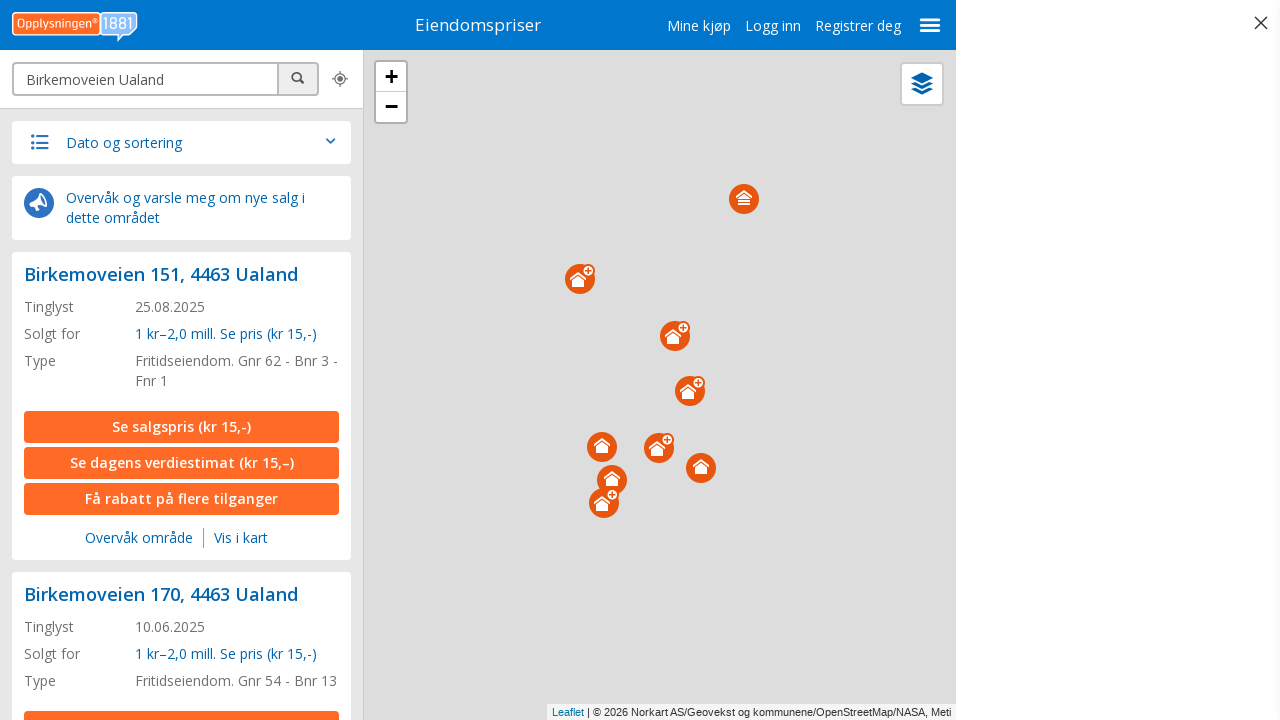

--- FILE ---
content_type: text/html; charset=utf-8
request_url: https://www.eiendomspriser.no/adresser/lund/4463-ualand/birkemoveien-128
body_size: 10666
content:


<!DOCTYPE html>
<html lang="no" class="page-sidebar-ad page-sidebar-ad--300">
<head>
    <meta charset="utf-8">
    <meta http-equiv="X-UA-Compatible" content="IE=edge">
    <meta name="viewport" content="width=device-width, initial-scale=1, maximum-scale=1.0, user-scalable=no" />

    
    <style>
        .async-hide {
            opacity: 0 !important
        }
    </style>


        <title>Se alle eiendomspriser for Birkemoveien 128, Ualand i Lund kommune – Eiendomspriser</title>
    <link href="https://fonts.googleapis.com/css?family=Open+Sans:400,600,700" rel="stylesheet">
    <meta name="pbstck_context:site_name" content="eiendomspriser.no">
    <meta name="ad:section" content="frontpage">
    
    
    <script type="text/javascript">(function () { function i(e) { if (!window.frames[e]) { if (document.body && document.body.firstChild) { var t = document.body; var n = document.createElement("iframe"); n.style.display = "none"; n.name = e; n.title = e; t.insertBefore(n, t.firstChild) } else { setTimeout(function () { i(e) }, 5) } } } function e(n, o, r, f, s) { function e(e, t, n, i) { if (typeof n !== "function") { return } if (!window[o]) { window[o] = [] } var a = false; if (s) { a = s(e, i, n) } if (!a) { window[o].push({ command: e, version: t, callback: n, parameter: i }) } } e.stub = true; e.stubVersion = 2; function t(i) { if (!window[n] || window[n].stub !== true) { return } if (!i.data) { return } var a = typeof i.data === "string"; var e; try { e = a ? JSON.parse(i.data) : i.data } catch (t) { return } if (e[r]) { var o = e[r]; window[n](o.command, o.version, function (e, t) { var n = {}; n[f] = { returnValue: e, success: t, callId: o.callId }; if (i.source) { i.source.postMessage(a ? JSON.stringify(n) : n, "*") } }, o.parameter) } } if (typeof window[n] !== "function") { window[n] = e; if (window.addEventListener) { window.addEventListener("message", t, false) } else { window.attachEvent("onmessage", t) } } } e("__tcfapi", "__tcfapiBuffer", "__tcfapiCall", "__tcfapiReturn"); i("__tcfapiLocator") })();</script>
    <script type="text/javascript">(function () { (function (e, r) { var t = document.createElement("link"); t.rel = "preconnect"; t.as = "script"; var n = document.createElement("link"); n.rel = "dns-prefetch"; n.as = "script"; var i = document.createElement("script"); i.id = "spcloader"; i.type = "text/javascript"; i["async"] = true; i.charset = "utf-8"; var o = "https://sdk.privacy-center.org/" + e + "/loader.js?target_type=notice&target=" + r; if (window.didomiConfig && window.didomiConfig.user) { var a = window.didomiConfig.user; var c = a.country; var d = a.region; if (c) { o = o + "&country=" + c; if (d) { o = o + "&region=" + d } } } t.href = "https://sdk.privacy-center.org/"; n.href = "https://sdk.privacy-center.org/"; i.src = o; var s = document.getElementsByTagName("script")[0]; s.parentNode.insertBefore(t, s); s.parentNode.insertBefore(n, s); s.parentNode.insertBefore(i, s) })("3b405368-707c-4d72-9888-1a87340e813e", "wAeDh7jW") })();</script>

    <script async src="https://boot.pbstck.com/v1/adm/681f7a46-85c9-4a46-96b7-495f1ad0e58c"></script>
    <script src="/Scripts/leaflet?v=l2orlTNDW4suqTwtbV5XXGLpzMJX5Mgke7k5h66y27o1"></script>

    <script src="/Scripts/js?v=xkI_I3sWcDbt812SOkKR--r6EQgJUROwJZX_88WBEHQ1"></script>

    <link href="/Styles/css?v=gfh1oi5_VSWphuyTmIWJjLFmMhcfI0F2n-oyqGlKvko1" rel="stylesheet"/>

    <link rel="apple-touch-icon" sizes="180x180" href="/Content/favicons/apple-touch-icon.png">
<link rel="icon" type="image/png" href="/Content/favicons/favicon-32x32.png" sizes="32x32">
<link rel="icon" type="image/png" href="/Content/favicons/favicon-16x16.png" sizes="16x16">
<link rel="manifest" href="/Content/favicons/manifest.json">
<link rel="mask-icon" href="/Content/favicons/safari-pinned-tab.svg" color="#90bbe4">
<link rel="shortcut icon" href="/Content/favicons/favicon.ico">
<meta name="msapplication-config" content="/Content/favicons/browserconfig.xml">
<meta name="theme-color" content="#ffffff">

    <!--[if lt IE 9]>
        <script src="https://oss.maxcdn.com/html5shiv/3.7.2/html5shiv.min.js"></script>
        <script src="https://oss.maxcdn.com/respond/1.4.2/respond.min.js"></script>
    <![endif]-->
    <script>
        var facebookAppId = '1051157921578874';
        var global_1881 = {
            fourCastUrl: 'https://1881.eiendomsinnsikt.no/',
            authenticated: false,
            priceSaleOneAccess: '15',
            priceEstimateOneAccess: '15',
        };

    </script>
    <style>
        #warning,
        #seo-content,
        #map_content,
        #map_list,
        #map_history,
        .no-result-message,
        .no-result-message-nearby,
        #banner_mobile_search,
        #banner_front,
        #banner_details,
        #banner_search,
        .page-front #mobile_nav {
            display: none;
        }

        .page-front #seo-content,
        .page-map #map_content,
        .page-list #map_content,
        .page-error #map_content,
        .page-details #map_content,
        .page-list #map_content,
        .page-front #banner_front,
        .page-map #banner_search,
        .page-list #banner_search,
        .page-details #banner_details,
        .page-search #banner_mobile_search,
        .page-map #map_list,
        .page-list #map_list,
        .page-details #map_history,
        .ad-sponsor--sidebar,
        .page-search.page-error .no-result-message,
        .page-search.page-error.nearby .no-result-message-nearby {
            display: block !important;
        }
    </style>
    <script>
        var settings = { mobile: false};
    </script>
    <script>
        var dataLayer = window.dataLayer = window.dataLayer || [];
        function gtag() { dataLayer.push(arguments); }

        dataLayer.push({'event': 'pageview'});
    </script>
    

    <!-- Google Tag Manager -->
    <script>
    (function (w, d, s, l, i) {
            w[l] = w[l] || []; w[l].push({
                'gtm.start':
                    new Date().getTime(), event: 'gtm.js'
            }); var f = d.getElementsByTagName(s)[0],
                j = d.createElement(s), dl = l != 'dataLayer' ? '&l=' + l : ''; j.async = true; j.src =
                    'https://www.googletagmanager.com/gtm.js?id=' + i + dl; f.parentNode.insertBefore(j, f);
        })(window, document, 'script', 'dataLayer', 'GTM-PXQCSW');</script>
    <!-- End Google Tag Manager -->
</head>
<body class="page-front">
<!-- Google Tag Manager (noscript) -->
<noscript><iframe src="https://www.googletagmanager.com/ns.html?id=GTM-PXQCSW"
                  height="0" width="0" style="display:none;visibility:hidden"></iframe></noscript>
<!-- End Google Tag Manager (noscript) -->
    
    <script>
        (function (w, d, e, u, c, g, a, b) {
            w["SSJSConnectorObj"] = { ss_cid: c, domain_info: "auto" };
            w[g] = function (i, j) { w["SSJSConnectorObj"][i] = j };
            a = d.createElement(e);
            a.async = true;
            a.src = u;
            b = d.getElementsByTagName(e)[0];
            b.parentNode.insertBefore(a, b);
        })(window, document, "script", "https://cdn.perfdrive.com/aperture/aperture.js", "89a7", "ssConf");
    </script>

    <div class="ad-sidebar">
        <div class="clearfix"><span class="icon-close toggle-ad-sidebar"></span> <span class="sr-only">Skjul annonse</span></div>
        <div class="ad-container ad-container--flex">
            <div id="ad-sky_right"></div>
        </div>
    </div>
    
    
    
<div class="modal fade modal-start" id="modalPromoPrice" tabindex="-1" role="dialog">
    <div class="modal-dialog">
        <div class="modal-content">
            <div class="modal-header">
                <button type="button" class="close" data-dismiss="modal" aria-label="Close"><span aria-hidden="true">×</span></button>
                <h4 class="modal-title">NYHET! Se estimert verdi og pris&shy;statistikk for boliger i ditt område</h4>
            </div>
            <div class="modal-body">
                <p>Se verdiestimering, fakta om boligen, estimert energiforbruk og statistikk for boliger i området; priser, boligtyper og areal.</p>

            </div>
        </div>
    </div>
</div>
<div class="modal fade modal-start" id="modalPaymentDue" tabindex="-1" role="dialog">
    <div class="modal-dialog">
        <div class="modal-content">
            <div class="modal-header">
                <button type="button" class="close" data-dismiss="modal" aria-label="Close"><span aria-hidden="true" style="font-weight: normal; font-size: 28px;">×</span></button>
                <h4 class="modal-title"><span class="text-nowrap">Kjøp i tjenesten er sperret!</span></h4>
            </div>
            <div class="modal-body" style="padding: 17px 15px 10px 15px">
                <p>Du må betale utestående beløp for å kunne kjøpe flere visninger av salgspris og/eller verdiestimat.</p>
                <p><a href="https://minside.eiendomspriser.no/"><strong>Se saldo og betal nå</strong></a></p>
            </div>
        </div>
    </div>
</div>
<div class="modal fade modal-start" id="modalStart" tabindex="-1" role="dialog">
    <div class="modal-dialog">
        <div class="modal-content">
            <div class="modal-header">
                <button type="button" class="close" data-dismiss="modal" aria-label="Close"><span aria-hidden="true" style="font-weight: normal; font-size: 28px;">×</span></button>
                <h4 class="modal-title"><span class="text-nowrap">Slik bruker du Eiendomspriser.no</span></h4>
            </div>
            <div class="modal-body" style="padding: 17px 15px 10px 10px">
                <ul class="list-unstyled modal-start__tips-list">
                    <li>
                        <span class="icon-search" aria-hidden="true"></span>
                        <p><strong>Bruk søkefeltet for å finne eiendomspriser i et bestemt område. Søk gate, sted eller  kommune.</strong></p>
                    </li>
                    <li>
                        <span class="icon-proximity" aria-hidden="true"></span>
                        <p>Se eiendomspriser der du er nå. Husk å tillate posisjonering.</p>
                    </li>
                    <li style="margin-bottom:7px;">
                        <img src="/Content/Images/icon-zoom-here.png" style="width:27px; height:auto; margin:0 8px 0 2px" aria-hidden="true" alt="">
                        <p>Forstørr kartet til et område for å se eiendomspriser.</p>
                    </li>
                    <li>
                        <img src="/Content/Images/icon-circle-house.png" style="width:22px; height:auto; margin:6px 10px 0 4px;" aria-hidden="true" alt="">
                        <p>Se  eiendomspriser og annen informasjon om en eiendom i kartet.</p>
                    </li>
                    <li>
                        <img src="/Content/Images/icon-circle-layers-white.png" style="width:22px; height:auto; margin:6px 10px 0 4px;" alt="">
                        <p>Velg type kart og hvilken informasjon du vil se i kartet.</p>
                    </li>
                    <li>
                        <img src="/Content/Images/icon-circle-monitor-alert-blue.png" style="width:22px; height:auto; margin:6px 10px 0 4px;" alt="">
                        <p>Klikk <em>overvåk</em> for å bli varslet om nye salg i et område eller på en adresse.</p>
                    </li>
                </ul>
            </div>
        </div>
    </div>
</div>

<div class="modal fade modal-monitor in modal-monitoring" tabindex="-1" role="dialog" style="display: none; padding-left: 17px;">
    <div class="modal-dialog" role="document">
        <div class="modal-content" id="monoring_modal_content">

        </div>
    </div>
</div>
<!-- /.modal -->
<div class="modal fade modal-birdseye" data-birdseye-lat="" data-birdseye-lon="" data-birdseye-title="" tabindex="-1" role="dialog" aria-labelledby="myLargeModalLabel">
    <div class="modal-dialog">
        <div class="modal-content">
            <div class="modal-header">
                <button type="button" class="close" data-dismiss="modal" aria-label="Close"><span aria-hidden="true">&times;</span></button>
                <h4 class="modal-title"></h4>
            </div>
            <div id="carousel-birdseye" class="carousel slide" data-ride="carousel" data-interval="false">

                <img src="/Content/Images/icon-poi-generic.png" alt="" class="static-marker"/>


                <!-- Indicators -->
                <ol class="carousel-indicators">
                    <li data-target="#carousel-birdseye" data-slide-to="0" class="active"></li>
                    <li data-target="#carousel-birdseye" data-slide-to="1"></li>
                    <li data-target="#carousel-birdseye" data-slide-to="2"></li>
                    <li data-target="#carousel-birdseye" data-slide-to="3"></li>
                </ol>

                <!-- Wrapper for slides -->
                <div class="carousel-inner" role="listbox">
                    <div class="item active">
                        <img id="birdy_img_n" alt="Nord" data-lazy-load-src="" src="">
                        <div class="carousel-caption">
                            <h3>Nord</h3>
                        </div>
                    </div>
                    <div class="item">
                        <img id="birdy_img_e" alt="Øst" data-lazy-load-src="" src="">
                        <div class="carousel-caption">
                            <h3>Øst</h3>
                        </div>
                    </div>
                    <div class="item">
                        <img id="birdy_img_s" alt="Syd" data-lazy-load-src="" src="">
                        <div class="carousel-caption">
                            <h3>Syd</h3>
                        </div>
                    </div>
                    <div class="item">
                        <img id="birdy_img_w" alt="Vest" data-lazy-load-src="" src="">
                        <div class="carousel-caption">
                            <h3>Vest</h3>
                        </div>
                    </div>
                </div>

                <!-- Controls -->
                <a class="left carousel-control" href="#carousel-birdseye" role="button" data-slide="prev"> <span class="glyphicon glyphicon-chevron-left" aria-hidden="true"></span> <span class="sr-only">Previous</span> </a> <a class="right carousel-control" href="#carousel-birdseye" role="button" data-slide="next"> <span class="glyphicon glyphicon-chevron-right" aria-hidden="true"></span> <span class="sr-only">Next</span> </a>
            </div>
            
        </div>
    </div>
</div>
<div class="modal fade modal-omraadeinfo in" id="modalOmraadeinfo" tabindex="-1" role="dialog" style="display: none; padding-left: 17px;">
    <div class="modal-dialog">
        <div class="modal-content">
            <div class="modal-header">
                <button type="button" class="close" data-dismiss="modal" aria-label="Close"><span aria-hidden="true">×</span></button>
                <h4 class="modal-title">Områdeinfo</h4>
            </div>
            <div class="modal-body modal-body--text">
                <h2>Radon aktsomhetsgrad</h2>
                <p>Datasettet viser hvilke områder i Norge som trolig er mer radonutsatt enn andre. Datasettet er basert på geologi og inneluftsmålinger av radon. Inneluftsmålinger er fra NRPA sin nasjonale database, og geologi er fra NGU sine berggrunns- og løsmassedatabaser. Berggrunnsdata er av målestokk 1:250.000 og løsmassedata er av varierende målestokk, fra 1:50.000 til 1:1000.000 Inneluftsmålinger er brukt til å identifisere områder med forhøyd aktsomhet for radon. De er også brukt til å kjennetegne geologi i forhold til aktsomhet for radon, og denne kunnskapen er overført til områder hvor det finnes ingen eller få inneluftsmålinger. Der hvor et område er klassifisert som «høy aktsomhet» er det beregnet at minst 20% av boligene har radonkonsentrasjoner over 200 Bq/m3, med 70% statistisk sikkerhet. Der hvor et område er klassifisert som «middels til lav aktsomhet» er det beregnet at opp til 20% av boligene har radonkonsentrasjoner over 200 Bq/m3, med 70% statistisk sikkerhet. Der hvor det ikke er nok data, eller hvor det ikke er nok statistisk sikkerhet for å beregne aktsomhet for radon, er områder klassifisert som «usikker aktsomhet». Alunskifer er tilknyttet forhøyde radonkonsentrasjoner. Områder hvor det finnes alunskifer er klassifisert som «særlig høy aktsomhet». Med å overføre kunnskap fra områder med inneluftsmålinger til områder uten inneluftsmålinger, er det antatt at radonegenskaper av en geologitype er det samme i hele landet. I praksis kan det forventes noe variasjon i radonegenskaper i polygoner av den samme geologitypen. I tillegg kan det forventes variasjon i radonegenskaper innenfor et polygon.</p>
                <h2>Kvikkleire faregrad</h2>
                <p>Kvikkleire er en type leire som ved ekstra belastning går over fra fast til flytende tilstand. Hyppigheten av kvikkleireskred øker ofte i perioder der grunnvannsnivået stiger. Kvikkleire forekommer under marin grense både i Norge, Sverige, Finland, Russland, Canada og Alaska.</p>
                <h2>Årlige trafikkdøgn</h2>
                <p>Gjennomsnittlig trafikkmengde pr. døgn beregnet ut fra total (faktisk eller beregnet) trafikkmengde for hele året, delt på antall dager i året.</p>
                <h2>Flomfare</h2>
                <p>Flom defineres som vannføring over en viss størrelse. Man kan finne målestasjoner for vannføring langs med elver og innsjøer. Data fra disse målestasjonen blir brukt for å kunne si hvorvidt det er flom.</p>
                <ul class="list-unstyled">
                    <li><strong>Flom</strong>: Vannføring mellom middelflom og 10-årsflom</li>
                    <li>
                        <strong>Storflom</strong>: Vannføring mellom 10-årsflom og 100-årsflom<br>
                    </li>
                    <li><strong>Ekstremflom</strong>: Vannføring større enn 100-årsflom </li>
                </ul>
                <p class="text-muted"><em>Opplysningen 1881 AS&reg; kan ikke stilles til ansvar for uriktige eller mangelfulle opplysninger i tilknytning til kartet eller opplysningene som vises i forbindelse med kartet.</em></p>
            </div>
        </div>
    </div>
</div>

    <div class="top-bar">
    <div class="dropdown clearfix">
        <button class="btn dropdown-toggle" type="button" id="dropdownMenuDivider" data-toggle="dropdown" aria-expanded="true"> <span class="icon-menu"></span> <span class="sr-only">Meny</span> </button>
        <ul class="dropdown-menu dropdown-menu-right" role="menu" aria-labelledby="dropdownMenuDivider">
            
<li class="hidden-md hidden-lg"><a class="payment-link" href="https://minside.eiendomspriser.no">Mine kjøp</a></li>
    <li class="hidden-md hidden-lg"><a href="/logg-inn" id="loginLink">Logg inn</a></li>
    <li class="hidden-md hidden-lg"><a href="/logg-inn">Registrer deg</a></li>



            <li class="divider hidden-md hidden-lg" role="separator"></li>
            
            <li><a href="https://om.1881.no/nyttige-sider/finn-eiendomspriser-hos-1881" target="_blank">Om eiendomspriser</a></li>
            <li><a href="https://kundeservice.1881.no">Kundeservice </a></li>
            <li><a href="https://min.1881.no/vilkaar-personvern/">Personvern og vilkår</a></li>
            <li><a href="#" onclick="Didomi.preferences.show(); return false;">Cookies</a></li>
        </ul>
    </div>
    <ul class="hidden-xs hidden-sm list-unstyled list-inline links-user">
        
<li ><a class="payment-link" href="https://minside.eiendomspriser.no">Mine kjøp</a></li>
    <li ><a href="/logg-inn" id="loginLink">Logg inn</a></li>
    <li ><a href="/logg-inn">Registrer deg</a></li>



    </ul>
    <div class="logo-1881-main">
        <a href="https://www.1881.no"><img src="/Content/Images/logo-eiendom-1881.svg" width="213" height="51" alt="1881 Eiendomspriser" /></a>
    </div>
    <h1>
        <a href="/">Eiendomspriser</a>
    </h1>
</div>

    
<div class="modal-map-control">
    <div class="modal-map-control__head">
        <h2>Kart valg</h2>
        <span class="icon-close toggle-modal-map-control"></span> <span class="sr-only">Lukk</span>
    </div>
    <div class="modal-map-control__scroll">
        <ul id="map_layers" class="list-unstyled list-map-control">
            <li>
                <input name="mode" value="map" id="mode-map" checked="" type="radio">
                <label for="mode-map">Kart</label>
            </li>
            <li>
                <input name="mode" value="photo" id="mode-photo" type="radio">
                <label for="mode-photo">Foto</label>
            </li>
            <li>
                <input name="mode" value="hybrid" id="mode-hybrid" type="radio">
                <label for="mode-hybrid">Hybrid</label>
            </li>
        </ul>

            <h2><span class="icon-lock" aria-hidden="true"></span> Områdeinfo</h2>
            <ul class="list-unstyled list-map-control list-map-control--disabled">
                <li>
                    <label for="mode-radongass">Radon aktsomhetsgrad</label>
                </li>
                <li>
                    <label for="mode-kvikkleire">Kvikkleire faregrad</label>
                </li>
                <li>
                    <label for="mode-adt">Årlige trafikkdøgn</label>
                </li>
                <li>
                    <label for="mode-flom">Flomfare</label>
                </li>
            </ul>
            <p>
                <em><a href="/logg-inn">Logg inn</a> eller <a href="/logg-inn">registrer deg</a> for å vise områdeinfo</em>
            </p>
      </div>
</div>

    <div class="layout-content-panel">

        <div class="layout-content-panel__fixed">
            <nav id="mobile_nav">
                <ul class="main-navigation">
                    <li class="button-search"><a id="link_search" href="#">Søk</a></li>
                    <li class="button-map"><a id="link_map" href="#">Kart</a></li>
                    <li class="button-list"><a id="link_list" href="#">Liste</a></li>
                    <li class="button-monitor" data-toggle="modal" data-target=".modal-monitoring"><a href="#">Overvåk</a></li>
                </ul>
            </nav>
            <div class="form-search">
                <label for="input_search" class="sr-only">Søk</label>
                <div class="clearfix">
                    <div class="form-group has-feedback form-search__input pull-left">
                        <div class="input-group">
                            <input type="search" class="form-control" id="input_search" autocomplete="off" placeholder="Gate/sted/postnr/adr…">
                            <span class="input-group-addon"> <span class="icon-search" title="Søk"></span> <span class="sr-only">Søk</span> </span>
                        </div>
                        <span style="display: none" aria-hidden="true" class="icon-clear form-control-feedback"></span>
                        <span style="display: none" aria-hidden="true" class="icon-spinner spinner form-control-feedback"></span>
                        <span style="display: none" aria-hidden="true" class="icon-alert form-control-feedback"></span>
                    </div>
                    <div class="pull-left"> <a id="link_position" href="#"><span class="icon-proximity hidden-xs" title="Vis din posisjon i kart"></span></a> <a id="link_position_mobile" href="#"><span class="map-link visible-xs-inline-block">Kart</span></a> </div>
                    
                </div>
            </div>
        </div>

        <div id="map_content" class="layout-content-panel__scroll">
            <div id="map_list">
                
<div id="warning" class="promo-link-featured" style="background-color: #FFC107;">
    <p>Det kan forekomme adressefeil i forbindelse med kommune- og fylkessammenslåinger. Kvalitetssikring pågår.</p>
    </div>
                <div id="map_filter" class="list-control">
                    <h2 class="toggle-list-control">
                        <span class="icon-list" aria-hidden="true"></span> Dato og sortering<span class="icon-arrow-down pull-right" aria-hidden="true"></span> <span class="icon-arrow-up pull-right" aria-hidden="true"></span>
                    </h2>
                    <div class="form-inline list-control__form">
                        <div class="list-control__wrap clearfix" style="position: relative">
                            <label for="dateStart">Fra dato</label>
                            <input type="date" value="" class="form-control" id="dateStart">
                        </div>
                        <div class="list-control__wrap clearfix" style="position: relative">
                            <label for="dateEnd">Til dato</label>
                            <input type="date" value="" class="form-control" id="dateEnd">
                        </div>
                        <div class="list-control__wrap clearfix">
                            <label for="sortList">Sortering</label>
                            <select class="form-control" id="sortList">
                                <option value="1" selected>Dato - synkende</option>
                                <option value="2">Dato - stigende</option>
                                <option value="3">Pris - høy til lav</option>
                                <option value="4">Pris - lav til høy</option>
                            </select>
                        </div>
                        <div class="list-control__wrap">
                            <button type="submit" class="btn btn-default" onclick="updateMap();return false;">Oppdater liste</button>
                        </div>
                    </div>
                </div>
                <div class="promo-link-featured promo-link-featured--monitor hidden-xs">
                    <p>
                        <a href="#" data-utm-source="above result" data-toggle="modal" data-target=".modal-monitoring"><img src="/Content/Images/icon-circle-monitor-alert-blue.png" alt=""> <span>Overvåk og varsle meg om nye salg i dette området</span></a>
                    </p>
                </div>
                <div id="list_wrap"></div>
            </div>
            <div id="map_history" style="display: none">
            </div>
            <p class="disclaimer">Dato solgt er tinglyst dato. 1881 publiserer fortløpende mottatte data etter endringer i offentlige registre.</p>
            <div class="cta-help">
                <details style="text-align: center;">
                    <summary>Hva er salgspris og verdiestimat?</summary>
                    <p><strong>Salgspris</strong>: Hva boligen ble solgt for, hvem kjøpte/solgte, boliginfo m.m.</p>
                    <p><strong>Dagens verdiestimat</strong>: Verdi og energi&shy;forbruk, boligstatistikk. <a onclick="Histrory1881.pushDetails(\'' + prop.BuildingId + '\')" href="/verdiestimat-eksempel">Se eksempel</a></p>
                </details>
            </div>
            <ul class="footer-panel hidden-print">
    <li><a href="https://om.1881.no/nyttige-sider/finn-eiendomspriser-hos-1881">Om eiendomspriser</a></li>
    <li><a href="https://kundeservice.1881.no">Kundeservice </a></li>
    <li><a href="https://min.1881.no/vilkaar-personvern/">Personvern og vilkår</a></li>
    <li><a href="#" onclick="Didomi.preferences.show(); return false;">Cookies</a></li>
    <li><a href="/adresser">Nettstedskart</a></li>
</ul>

    <div class="group-links hidden-print">
	
        <h2>Tjenester fra <a data-galog="forside|footer-tjenester|1881-group" href="https://1881group.no">1881 Group</a></h2>
	
        <ul>
            <li><a data-galog="forside|footer-tjenester|prisradar" href="https://prisradar.no/">Prisradar</a></li>
            <li><a data-galog="forside|footer-tjenester|tjenestetorget.no" href="https://tjenestetorget.no">Tjenestetorget.no</a></li>
            <li><a data-galog="forside|footer-tjenester|tfinans.no" href="https://tfinans.no">Tfinans.no</a></li>
            <li><a data-galog="forside|footer-tjenester|anbudstorget.no" href="https://anbudstorget.no">Anbudstorget.no</a></li>
            <li><a data-galog="forside|footer-tjenester|regnskapstall.no" href="https://www.regnskapstall.no">Regnskapstall.no</a></li>
            <li><a data-galog="forside|footer-tjenester|1881-regnr" href="https://regnr.1881.no/">1881 Regnr</a></li>
            <li><a data-galog="forside|footer-tjenester|hjemmesidehuset" href="https://hjemmesidehuset.no/">Hjemmesidehuset</a></li>
            <li><a data-galog="forside|footer-tjenester|blomster.no" href="https://www.blomster.no">Blomster.no </a> </li>
            <li><a data-galog="forside|footer-tjenester|1881" href="https://www.1881.no">1881</a></li>
        </ul>
	
        <style>

.group-links {
margin-bottom: 24px;
text-align: center;
font-size: 12px;
color: #666;
	
}

.group-links ul {
list-style-type: none;
margin: 0;
padding: 0;
}

.group-links li {
display: inline-block;
margin: 0;
padding: 3px;		
}

.group-links a {
color: inherit;
}

.group-links h2 {
font-size: inherit;
display: inline;
margin-bottom: 14px;	

}

</style>
	  
    </div>

        </div>
        <div id="banner_mobile_search" class="layout-content-panel__scroll">
            <div class="no-result-message">
                
<div id="warning" class="promo-link-featured" style="background-color: #FFC107;">
    <p>Det kan forekomme adressefeil i forbindelse med kommune- og fylkessammenslåinger. Kvalitetssikring pågår.</p>
    </div>
            </div>
            

<div class="no-result-message">
    <div class="no-result">
        <h2>Søket ga ingen treff.</h2>
        <h2 class="no-result-message-nearby">Resultatet viser eiendommer i nærheten</h2>
        <h3>Mulige årsaker</h3>
        <ul id="zerohit_reason">
            <li>Sted/adresse finnes ikke i databasen</li>
            <li>Omsetning for aksjeleiligheter er ikke tilgjengelig</li>
            <li>Omsetning for borettslag før 2006 er ikke tilgjengelig</li>
        </ul>
    </div>
    <ul class="footer-panel hidden-print">
    <li><a href="https://om.1881.no/nyttige-sider/finn-eiendomspriser-hos-1881">Om eiendomspriser</a></li>
    <li><a href="https://kundeservice.1881.no">Kundeservice </a></li>
    <li><a href="https://min.1881.no/vilkaar-personvern/">Personvern og vilkår</a></li>
    <li><a href="#" onclick="Didomi.preferences.show(); return false;">Cookies</a></li>
    <li><a href="/adresser">Nettstedskart</a></li>
</ul>

    <div class="group-links hidden-print">
	
        <h2>Tjenester fra <a data-galog="Ingen_resultat|footer-tjenester|1881-group" href="https://1881group.no">1881 Group</a></h2>
	
        <ul>
            <li><a data-galog="Ingen_resultat|footer-tjenester|prisradar" href="https://prisradar.no/">Prisradar</a></li>
            <li><a data-galog="Ingen_resultat|footer-tjenester|tjenestetorget.no" href="https://tjenestetorget.no">Tjenestetorget.no</a></li>
            <li><a data-galog="Ingen_resultat|footer-tjenester|tfinans.no" href="https://tfinans.no">Tfinans.no</a></li>
            <li><a data-galog="Ingen_resultat|footer-tjenester|anbudstorget.no" href="https://anbudstorget.no">Anbudstorget.no</a></li>
            <li><a data-galog="Ingen_resultat|footer-tjenester|regnskapstall.no" href="https://www.regnskapstall.no">Regnskapstall.no</a></li>
            <li><a data-galog="Ingen_resultat|footer-tjenester|1881-regnr" href="https://regnr.1881.no/">1881 Regnr</a></li>
            <li><a data-galog="Ingen_resultat|footer-tjenester|hjemmesidehuset" href="https://hjemmesidehuset.no/">Hjemmesidehuset</a></li>
            <li><a data-galog="Ingen_resultat|footer-tjenester|blomster.no" href="https://www.blomster.no">Blomster.no </a> </li>
            <li><a data-galog="Ingen_resultat|footer-tjenester|1881" href="https://www.1881.no">1881</a></li>
        </ul>
	
        <style>

.group-links {
margin-bottom: 24px;
text-align: center;
font-size: 12px;
color: #666;
	
}

.group-links ul {
list-style-type: none;
margin: 0;
padding: 0;
}

.group-links li {
display: inline-block;
margin: 0;
padding: 3px;		
}

.group-links a {
color: inherit;
}

.group-links h2 {
font-size: inherit;
display: inline;
margin-bottom: 14px;	

}

</style>
	  
    </div>

</div>

        </div>
        <div id="banner_front" class="layout-content-panel__scroll">
            
<div id="warning" class="promo-link-featured" style="background-color: #FFC107;">
    <p>Det kan forekomme adressefeil i forbindelse med kommune- og fylkessammenslåinger. Kvalitetssikring pågår.</p>
    </div>
                        <ul class="footer-panel hidden-print">
    <li><a href="https://om.1881.no/nyttige-sider/finn-eiendomspriser-hos-1881">Om eiendomspriser</a></li>
    <li><a href="https://kundeservice.1881.no">Kundeservice </a></li>
    <li><a href="https://min.1881.no/vilkaar-personvern/">Personvern og vilkår</a></li>
    <li><a href="#" onclick="Didomi.preferences.show(); return false;">Cookies</a></li>
    <li><a href="/adresser">Nettstedskart</a></li>
</ul>

    <div class="group-links hidden-print">
	
        <h2>Tjenester fra <a data-galog="forside|footer-tjenester|1881-group" href="https://1881group.no">1881 Group</a></h2>
	
        <ul>
            <li><a data-galog="forside|footer-tjenester|prisradar" href="https://prisradar.no/">Prisradar</a></li>
            <li><a data-galog="forside|footer-tjenester|tjenestetorget.no" href="https://tjenestetorget.no">Tjenestetorget.no</a></li>
            <li><a data-galog="forside|footer-tjenester|tfinans.no" href="https://tfinans.no">Tfinans.no</a></li>
            <li><a data-galog="forside|footer-tjenester|anbudstorget.no" href="https://anbudstorget.no">Anbudstorget.no</a></li>
            <li><a data-galog="forside|footer-tjenester|regnskapstall.no" href="https://www.regnskapstall.no">Regnskapstall.no</a></li>
            <li><a data-galog="forside|footer-tjenester|1881-regnr" href="https://regnr.1881.no/">1881 Regnr</a></li>
            <li><a data-galog="forside|footer-tjenester|hjemmesidehuset" href="https://hjemmesidehuset.no/">Hjemmesidehuset</a></li>
            <li><a data-galog="forside|footer-tjenester|blomster.no" href="https://www.blomster.no">Blomster.no </a> </li>
            <li><a data-galog="forside|footer-tjenester|1881" href="https://www.1881.no">1881</a></li>
        </ul>
	
        <style>

.group-links {
margin-bottom: 24px;
text-align: center;
font-size: 12px;
color: #666;
	
}

.group-links ul {
list-style-type: none;
margin: 0;
padding: 0;
}

.group-links li {
display: inline-block;
margin: 0;
padding: 3px;		
}

.group-links a {
color: inherit;
}

.group-links h2 {
font-size: inherit;
display: inline;
margin-bottom: 14px;	

}

</style>
	  
    </div>

        </div>
    </div>
    <div class="layout-map" id="map_container">
        <div class="map-control-layers toggle-modal-map-control"><span class="icon-layers" title="Vis i kart"><span class="sr-only">Vis i kart</span></span></div>
    </div>
    <div class="load-spinner spinner" style="display: none;"></div>
    <script type="text/javascript">
        Map1881.initMap('map_container', 65.426905756544954, 11.996928787231444, 5);
    </script>
    

        <script type="text/javascript">
            $('#input_search').val('Birkemoveien Ualand');
            getProperties('Birkemoveien+Ualand');
        </script>



</body>
</html>


--- FILE ---
content_type: text/plain; charset=UTF-8
request_url: https://cas.avalon.perfdrive.com/jsdata?
body_size: 122
content:
{"ssresp":"0","jsrecvd":"true","__uzmaj":"fcaf9461-108c-4e46-a979-f19461dd5c15","__uzmbj":"1768715851","__uzmcj":"815631084141","__uzmdj":"1768715851","__uzmlj":"","__uzmfj":"7f9000fcaf9461-108c-4e46-a979-f19461dd5c151-17687158514220-002b0018acb8edb8da110","jsbd2":"3a318805-89a7-b467-7d10-3c05651b1709","mc":{},"mct":""}

--- FILE ---
content_type: text/plain; charset=UTF-8
request_url: https://cas.avalon.perfdrive.com/jsdata?
body_size: 86
content:
{"ssresp":"0","jsrecvd":"true","__uzmaj":"f661bc06-54d0-4a96-b7ad-7f34d8b0c024","__uzmbj":"1768715851","__uzmcj":"958731026421","__uzmdj":"1768715851","jsbd2":"193d6bca-89a7-b467-3f55-546184f26a54"}